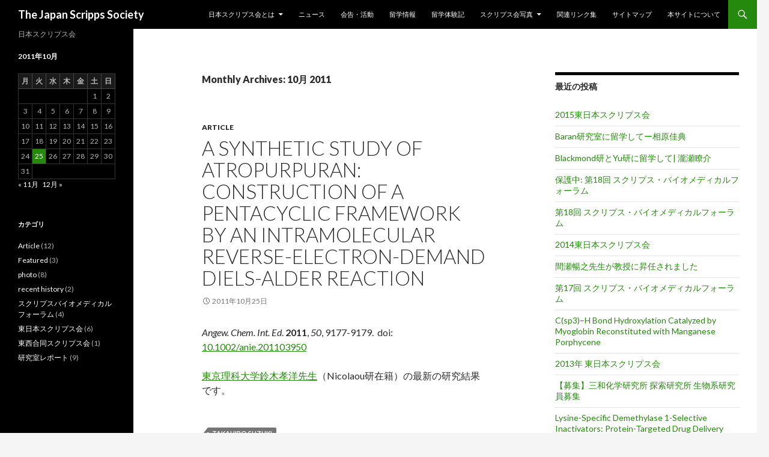

--- FILE ---
content_type: text/html; charset=UTF-8
request_url: https://japan-scripps.chem-station.com/?m=201110
body_size: 8373
content:
<!DOCTYPE html>
<!--[if IE 7]>
<html class="ie ie7" lang="ja">
<![endif]-->
<!--[if IE 8]>
<html class="ie ie8" lang="ja">
<![endif]-->
<!--[if !(IE 7) & !(IE 8)]><!-->
<html lang="ja">
<!--<![endif]-->
<head>
	<meta charset="UTF-8">
	<meta name="viewport" content="width=device-width">
	<title>10月 | 2011 | The Japan Scripps Society </title>
	<link rel="pingback" href="https://japan-scripps.chem-station.com/xmlrpc.php">
	<!--[if lt IE 9]>
	<script src="https://japan-scripps.chem-station.com/wp-content/themes/twentyfourteen/js/html5.js"></script>
	<![endif]-->
	<meta name='robots' content='max-image-preview:large' />
	<style>img:is([sizes="auto" i], [sizes^="auto," i]) { contain-intrinsic-size: 3000px 1500px }</style>
	<link rel='dns-prefetch' href='//secure.gravatar.com' />
<link rel='dns-prefetch' href='//stats.wp.com' />
<link rel='dns-prefetch' href='//fonts.googleapis.com' />
<link rel='dns-prefetch' href='//assets.japan-scripps.chem-station.com' />
<link rel='dns-prefetch' href='//v0.wordpress.com' />
<link rel='preconnect' href='//i0.wp.com' />
<link rel="alternate" type="application/rss+xml" title="The Japan Scripps Society  &raquo; フィード" href="https://japan-scripps.chem-station.com/?feed=rss2" />
<link rel="alternate" type="application/rss+xml" title="The Japan Scripps Society  &raquo; コメントフィード" href="https://japan-scripps.chem-station.com/?feed=comments-rss2" />
<script type="text/javascript">
/* <![CDATA[ */
window._wpemojiSettings = {"baseUrl":"https:\/\/s.w.org\/images\/core\/emoji\/16.0.1\/72x72\/","ext":".png","svgUrl":"https:\/\/s.w.org\/images\/core\/emoji\/16.0.1\/svg\/","svgExt":".svg","source":{"concatemoji":"https:\/\/japan-scripps.chem-station.com\/wp-includes\/js\/wp-emoji-release.min.js?ver=6.8.3"}};
/*! This file is auto-generated */
!function(s,n){var o,i,e;function c(e){try{var t={supportTests:e,timestamp:(new Date).valueOf()};sessionStorage.setItem(o,JSON.stringify(t))}catch(e){}}function p(e,t,n){e.clearRect(0,0,e.canvas.width,e.canvas.height),e.fillText(t,0,0);var t=new Uint32Array(e.getImageData(0,0,e.canvas.width,e.canvas.height).data),a=(e.clearRect(0,0,e.canvas.width,e.canvas.height),e.fillText(n,0,0),new Uint32Array(e.getImageData(0,0,e.canvas.width,e.canvas.height).data));return t.every(function(e,t){return e===a[t]})}function u(e,t){e.clearRect(0,0,e.canvas.width,e.canvas.height),e.fillText(t,0,0);for(var n=e.getImageData(16,16,1,1),a=0;a<n.data.length;a++)if(0!==n.data[a])return!1;return!0}function f(e,t,n,a){switch(t){case"flag":return n(e,"\ud83c\udff3\ufe0f\u200d\u26a7\ufe0f","\ud83c\udff3\ufe0f\u200b\u26a7\ufe0f")?!1:!n(e,"\ud83c\udde8\ud83c\uddf6","\ud83c\udde8\u200b\ud83c\uddf6")&&!n(e,"\ud83c\udff4\udb40\udc67\udb40\udc62\udb40\udc65\udb40\udc6e\udb40\udc67\udb40\udc7f","\ud83c\udff4\u200b\udb40\udc67\u200b\udb40\udc62\u200b\udb40\udc65\u200b\udb40\udc6e\u200b\udb40\udc67\u200b\udb40\udc7f");case"emoji":return!a(e,"\ud83e\udedf")}return!1}function g(e,t,n,a){var r="undefined"!=typeof WorkerGlobalScope&&self instanceof WorkerGlobalScope?new OffscreenCanvas(300,150):s.createElement("canvas"),o=r.getContext("2d",{willReadFrequently:!0}),i=(o.textBaseline="top",o.font="600 32px Arial",{});return e.forEach(function(e){i[e]=t(o,e,n,a)}),i}function t(e){var t=s.createElement("script");t.src=e,t.defer=!0,s.head.appendChild(t)}"undefined"!=typeof Promise&&(o="wpEmojiSettingsSupports",i=["flag","emoji"],n.supports={everything:!0,everythingExceptFlag:!0},e=new Promise(function(e){s.addEventListener("DOMContentLoaded",e,{once:!0})}),new Promise(function(t){var n=function(){try{var e=JSON.parse(sessionStorage.getItem(o));if("object"==typeof e&&"number"==typeof e.timestamp&&(new Date).valueOf()<e.timestamp+604800&&"object"==typeof e.supportTests)return e.supportTests}catch(e){}return null}();if(!n){if("undefined"!=typeof Worker&&"undefined"!=typeof OffscreenCanvas&&"undefined"!=typeof URL&&URL.createObjectURL&&"undefined"!=typeof Blob)try{var e="postMessage("+g.toString()+"("+[JSON.stringify(i),f.toString(),p.toString(),u.toString()].join(",")+"));",a=new Blob([e],{type:"text/javascript"}),r=new Worker(URL.createObjectURL(a),{name:"wpTestEmojiSupports"});return void(r.onmessage=function(e){c(n=e.data),r.terminate(),t(n)})}catch(e){}c(n=g(i,f,p,u))}t(n)}).then(function(e){for(var t in e)n.supports[t]=e[t],n.supports.everything=n.supports.everything&&n.supports[t],"flag"!==t&&(n.supports.everythingExceptFlag=n.supports.everythingExceptFlag&&n.supports[t]);n.supports.everythingExceptFlag=n.supports.everythingExceptFlag&&!n.supports.flag,n.DOMReady=!1,n.readyCallback=function(){n.DOMReady=!0}}).then(function(){return e}).then(function(){var e;n.supports.everything||(n.readyCallback(),(e=n.source||{}).concatemoji?t(e.concatemoji):e.wpemoji&&e.twemoji&&(t(e.twemoji),t(e.wpemoji)))}))}((window,document),window._wpemojiSettings);
/* ]]> */
</script>
<link rel='stylesheet' id='twentyfourteen-jetpack-css' href='https://japan-scripps.chem-station.com/wp-content/plugins/jetpack/modules/theme-tools/compat/twentyfourteen.css?ver=15.0.2' type='text/css' media='all' />
<style id='wp-emoji-styles-inline-css' type='text/css'>

	img.wp-smiley, img.emoji {
		display: inline !important;
		border: none !important;
		box-shadow: none !important;
		height: 1em !important;
		width: 1em !important;
		margin: 0 0.07em !important;
		vertical-align: -0.1em !important;
		background: none !important;
		padding: 0 !important;
	}
</style>
<link rel='stylesheet' id='wp-block-library-css' href='https://japan-scripps.chem-station.com/wp-includes/css/dist/block-library/style.min.css?ver=6.8.3' type='text/css' media='all' />
<style id='classic-theme-styles-inline-css' type='text/css'>
/*! This file is auto-generated */
.wp-block-button__link{color:#fff;background-color:#32373c;border-radius:9999px;box-shadow:none;text-decoration:none;padding:calc(.667em + 2px) calc(1.333em + 2px);font-size:1.125em}.wp-block-file__button{background:#32373c;color:#fff;text-decoration:none}
</style>
<link rel='stylesheet' id='mediaelement-css' href='https://japan-scripps.chem-station.com/wp-includes/js/mediaelement/mediaelementplayer-legacy.min.css?ver=4.2.17' type='text/css' media='all' />
<link rel='stylesheet' id='wp-mediaelement-css' href='https://japan-scripps.chem-station.com/wp-includes/js/mediaelement/wp-mediaelement.min.css?ver=6.8.3' type='text/css' media='all' />
<style id='jetpack-sharing-buttons-style-inline-css' type='text/css'>
.jetpack-sharing-buttons__services-list{display:flex;flex-direction:row;flex-wrap:wrap;gap:0;list-style-type:none;margin:5px;padding:0}.jetpack-sharing-buttons__services-list.has-small-icon-size{font-size:12px}.jetpack-sharing-buttons__services-list.has-normal-icon-size{font-size:16px}.jetpack-sharing-buttons__services-list.has-large-icon-size{font-size:24px}.jetpack-sharing-buttons__services-list.has-huge-icon-size{font-size:36px}@media print{.jetpack-sharing-buttons__services-list{display:none!important}}.editor-styles-wrapper .wp-block-jetpack-sharing-buttons{gap:0;padding-inline-start:0}ul.jetpack-sharing-buttons__services-list.has-background{padding:1.25em 2.375em}
</style>
<style id='global-styles-inline-css' type='text/css'>
:root{--wp--preset--aspect-ratio--square: 1;--wp--preset--aspect-ratio--4-3: 4/3;--wp--preset--aspect-ratio--3-4: 3/4;--wp--preset--aspect-ratio--3-2: 3/2;--wp--preset--aspect-ratio--2-3: 2/3;--wp--preset--aspect-ratio--16-9: 16/9;--wp--preset--aspect-ratio--9-16: 9/16;--wp--preset--color--black: #000000;--wp--preset--color--cyan-bluish-gray: #abb8c3;--wp--preset--color--white: #ffffff;--wp--preset--color--pale-pink: #f78da7;--wp--preset--color--vivid-red: #cf2e2e;--wp--preset--color--luminous-vivid-orange: #ff6900;--wp--preset--color--luminous-vivid-amber: #fcb900;--wp--preset--color--light-green-cyan: #7bdcb5;--wp--preset--color--vivid-green-cyan: #00d084;--wp--preset--color--pale-cyan-blue: #8ed1fc;--wp--preset--color--vivid-cyan-blue: #0693e3;--wp--preset--color--vivid-purple: #9b51e0;--wp--preset--gradient--vivid-cyan-blue-to-vivid-purple: linear-gradient(135deg,rgba(6,147,227,1) 0%,rgb(155,81,224) 100%);--wp--preset--gradient--light-green-cyan-to-vivid-green-cyan: linear-gradient(135deg,rgb(122,220,180) 0%,rgb(0,208,130) 100%);--wp--preset--gradient--luminous-vivid-amber-to-luminous-vivid-orange: linear-gradient(135deg,rgba(252,185,0,1) 0%,rgba(255,105,0,1) 100%);--wp--preset--gradient--luminous-vivid-orange-to-vivid-red: linear-gradient(135deg,rgba(255,105,0,1) 0%,rgb(207,46,46) 100%);--wp--preset--gradient--very-light-gray-to-cyan-bluish-gray: linear-gradient(135deg,rgb(238,238,238) 0%,rgb(169,184,195) 100%);--wp--preset--gradient--cool-to-warm-spectrum: linear-gradient(135deg,rgb(74,234,220) 0%,rgb(151,120,209) 20%,rgb(207,42,186) 40%,rgb(238,44,130) 60%,rgb(251,105,98) 80%,rgb(254,248,76) 100%);--wp--preset--gradient--blush-light-purple: linear-gradient(135deg,rgb(255,206,236) 0%,rgb(152,150,240) 100%);--wp--preset--gradient--blush-bordeaux: linear-gradient(135deg,rgb(254,205,165) 0%,rgb(254,45,45) 50%,rgb(107,0,62) 100%);--wp--preset--gradient--luminous-dusk: linear-gradient(135deg,rgb(255,203,112) 0%,rgb(199,81,192) 50%,rgb(65,88,208) 100%);--wp--preset--gradient--pale-ocean: linear-gradient(135deg,rgb(255,245,203) 0%,rgb(182,227,212) 50%,rgb(51,167,181) 100%);--wp--preset--gradient--electric-grass: linear-gradient(135deg,rgb(202,248,128) 0%,rgb(113,206,126) 100%);--wp--preset--gradient--midnight: linear-gradient(135deg,rgb(2,3,129) 0%,rgb(40,116,252) 100%);--wp--preset--font-size--small: 13px;--wp--preset--font-size--medium: 20px;--wp--preset--font-size--large: 36px;--wp--preset--font-size--x-large: 42px;--wp--preset--spacing--20: 0.44rem;--wp--preset--spacing--30: 0.67rem;--wp--preset--spacing--40: 1rem;--wp--preset--spacing--50: 1.5rem;--wp--preset--spacing--60: 2.25rem;--wp--preset--spacing--70: 3.38rem;--wp--preset--spacing--80: 5.06rem;--wp--preset--shadow--natural: 6px 6px 9px rgba(0, 0, 0, 0.2);--wp--preset--shadow--deep: 12px 12px 50px rgba(0, 0, 0, 0.4);--wp--preset--shadow--sharp: 6px 6px 0px rgba(0, 0, 0, 0.2);--wp--preset--shadow--outlined: 6px 6px 0px -3px rgba(255, 255, 255, 1), 6px 6px rgba(0, 0, 0, 1);--wp--preset--shadow--crisp: 6px 6px 0px rgba(0, 0, 0, 1);}:where(.is-layout-flex){gap: 0.5em;}:where(.is-layout-grid){gap: 0.5em;}body .is-layout-flex{display: flex;}.is-layout-flex{flex-wrap: wrap;align-items: center;}.is-layout-flex > :is(*, div){margin: 0;}body .is-layout-grid{display: grid;}.is-layout-grid > :is(*, div){margin: 0;}:where(.wp-block-columns.is-layout-flex){gap: 2em;}:where(.wp-block-columns.is-layout-grid){gap: 2em;}:where(.wp-block-post-template.is-layout-flex){gap: 1.25em;}:where(.wp-block-post-template.is-layout-grid){gap: 1.25em;}.has-black-color{color: var(--wp--preset--color--black) !important;}.has-cyan-bluish-gray-color{color: var(--wp--preset--color--cyan-bluish-gray) !important;}.has-white-color{color: var(--wp--preset--color--white) !important;}.has-pale-pink-color{color: var(--wp--preset--color--pale-pink) !important;}.has-vivid-red-color{color: var(--wp--preset--color--vivid-red) !important;}.has-luminous-vivid-orange-color{color: var(--wp--preset--color--luminous-vivid-orange) !important;}.has-luminous-vivid-amber-color{color: var(--wp--preset--color--luminous-vivid-amber) !important;}.has-light-green-cyan-color{color: var(--wp--preset--color--light-green-cyan) !important;}.has-vivid-green-cyan-color{color: var(--wp--preset--color--vivid-green-cyan) !important;}.has-pale-cyan-blue-color{color: var(--wp--preset--color--pale-cyan-blue) !important;}.has-vivid-cyan-blue-color{color: var(--wp--preset--color--vivid-cyan-blue) !important;}.has-vivid-purple-color{color: var(--wp--preset--color--vivid-purple) !important;}.has-black-background-color{background-color: var(--wp--preset--color--black) !important;}.has-cyan-bluish-gray-background-color{background-color: var(--wp--preset--color--cyan-bluish-gray) !important;}.has-white-background-color{background-color: var(--wp--preset--color--white) !important;}.has-pale-pink-background-color{background-color: var(--wp--preset--color--pale-pink) !important;}.has-vivid-red-background-color{background-color: var(--wp--preset--color--vivid-red) !important;}.has-luminous-vivid-orange-background-color{background-color: var(--wp--preset--color--luminous-vivid-orange) !important;}.has-luminous-vivid-amber-background-color{background-color: var(--wp--preset--color--luminous-vivid-amber) !important;}.has-light-green-cyan-background-color{background-color: var(--wp--preset--color--light-green-cyan) !important;}.has-vivid-green-cyan-background-color{background-color: var(--wp--preset--color--vivid-green-cyan) !important;}.has-pale-cyan-blue-background-color{background-color: var(--wp--preset--color--pale-cyan-blue) !important;}.has-vivid-cyan-blue-background-color{background-color: var(--wp--preset--color--vivid-cyan-blue) !important;}.has-vivid-purple-background-color{background-color: var(--wp--preset--color--vivid-purple) !important;}.has-black-border-color{border-color: var(--wp--preset--color--black) !important;}.has-cyan-bluish-gray-border-color{border-color: var(--wp--preset--color--cyan-bluish-gray) !important;}.has-white-border-color{border-color: var(--wp--preset--color--white) !important;}.has-pale-pink-border-color{border-color: var(--wp--preset--color--pale-pink) !important;}.has-vivid-red-border-color{border-color: var(--wp--preset--color--vivid-red) !important;}.has-luminous-vivid-orange-border-color{border-color: var(--wp--preset--color--luminous-vivid-orange) !important;}.has-luminous-vivid-amber-border-color{border-color: var(--wp--preset--color--luminous-vivid-amber) !important;}.has-light-green-cyan-border-color{border-color: var(--wp--preset--color--light-green-cyan) !important;}.has-vivid-green-cyan-border-color{border-color: var(--wp--preset--color--vivid-green-cyan) !important;}.has-pale-cyan-blue-border-color{border-color: var(--wp--preset--color--pale-cyan-blue) !important;}.has-vivid-cyan-blue-border-color{border-color: var(--wp--preset--color--vivid-cyan-blue) !important;}.has-vivid-purple-border-color{border-color: var(--wp--preset--color--vivid-purple) !important;}.has-vivid-cyan-blue-to-vivid-purple-gradient-background{background: var(--wp--preset--gradient--vivid-cyan-blue-to-vivid-purple) !important;}.has-light-green-cyan-to-vivid-green-cyan-gradient-background{background: var(--wp--preset--gradient--light-green-cyan-to-vivid-green-cyan) !important;}.has-luminous-vivid-amber-to-luminous-vivid-orange-gradient-background{background: var(--wp--preset--gradient--luminous-vivid-amber-to-luminous-vivid-orange) !important;}.has-luminous-vivid-orange-to-vivid-red-gradient-background{background: var(--wp--preset--gradient--luminous-vivid-orange-to-vivid-red) !important;}.has-very-light-gray-to-cyan-bluish-gray-gradient-background{background: var(--wp--preset--gradient--very-light-gray-to-cyan-bluish-gray) !important;}.has-cool-to-warm-spectrum-gradient-background{background: var(--wp--preset--gradient--cool-to-warm-spectrum) !important;}.has-blush-light-purple-gradient-background{background: var(--wp--preset--gradient--blush-light-purple) !important;}.has-blush-bordeaux-gradient-background{background: var(--wp--preset--gradient--blush-bordeaux) !important;}.has-luminous-dusk-gradient-background{background: var(--wp--preset--gradient--luminous-dusk) !important;}.has-pale-ocean-gradient-background{background: var(--wp--preset--gradient--pale-ocean) !important;}.has-electric-grass-gradient-background{background: var(--wp--preset--gradient--electric-grass) !important;}.has-midnight-gradient-background{background: var(--wp--preset--gradient--midnight) !important;}.has-small-font-size{font-size: var(--wp--preset--font-size--small) !important;}.has-medium-font-size{font-size: var(--wp--preset--font-size--medium) !important;}.has-large-font-size{font-size: var(--wp--preset--font-size--large) !important;}.has-x-large-font-size{font-size: var(--wp--preset--font-size--x-large) !important;}
:where(.wp-block-post-template.is-layout-flex){gap: 1.25em;}:where(.wp-block-post-template.is-layout-grid){gap: 1.25em;}
:where(.wp-block-columns.is-layout-flex){gap: 2em;}:where(.wp-block-columns.is-layout-grid){gap: 2em;}
:root :where(.wp-block-pullquote){font-size: 1.5em;line-height: 1.6;}
</style>
<link rel='stylesheet' id='wp-pagenavi-css' href='https://japan-scripps.chem-station.com/wp-content/plugins/wp-pagenavi/pagenavi-css.css?ver=2.70' type='text/css' media='all' />
<link rel='stylesheet' id='twentyfourteen-lato-css' href='//fonts.googleapis.com/css?family=Lato%3A300%2C400%2C700%2C900%2C300italic%2C400italic%2C700italic&#038;subset=latin%2Clatin-ext' type='text/css' media='all' />
<link rel='stylesheet' id='genericons-css' href='https://japan-scripps.chem-station.com/wp-content/plugins/jetpack/_inc/genericons/genericons/genericons.css?ver=3.1' type='text/css' media='all' />
<link rel='stylesheet' id='twentyfourteen-style-css' href='https://japan-scripps.chem-station.com/wp-content/themes/twentyfourteen/style.css?ver=6.8.3' type='text/css' media='all' />
<!--[if lt IE 9]>
<link rel='stylesheet' id='twentyfourteen-ie-css' href='https://japan-scripps.chem-station.com/wp-content/themes/twentyfourteen/css/ie.css?ver=20131205' type='text/css' media='all' />
<![endif]-->
<link rel='stylesheet' id='wp-featherlight-css' href='https://japan-scripps.chem-station.com/wp-content/plugins/wp-featherlight/css/wp-featherlight.min.css?ver=1.3.4' type='text/css' media='all' />
<script type="text/javascript" src="https://japan-scripps.chem-station.com/wp-includes/js/jquery/jquery.min.js?ver=3.7.1" id="jquery-core-js"></script>
<script type="text/javascript" src="https://japan-scripps.chem-station.com/wp-includes/js/jquery/jquery-migrate.min.js?ver=3.4.1" id="jquery-migrate-js"></script>
<link rel="https://api.w.org/" href="https://japan-scripps.chem-station.com/index.php?rest_route=/" /><link rel="EditURI" type="application/rsd+xml" title="RSD" href="https://japan-scripps.chem-station.com/xmlrpc.php?rsd" />
<meta name="generator" content="WordPress 6.8.3" />
	<style>img#wpstats{display:none}</style>
		
<!-- Jetpack Open Graph Tags -->
<meta property="og:type" content="website" />
<meta property="og:title" content="2011年10月 &#8211; The Japan Scripps Society " />
<meta property="og:site_name" content="The Japan Scripps Society " />
<meta property="og:image" content="https://s0.wp.com/i/blank.jpg" />
<meta property="og:image:width" content="200" />
<meta property="og:image:height" content="200" />
<meta property="og:image:alt" content="" />
<meta property="og:locale" content="ja_JP" />

<!-- End Jetpack Open Graph Tags -->
</head>

<body class="archive date wp-theme-twentyfourteen wp-featherlight-captions masthead-fixed list-view">
<div id="page" class="hfeed site">
	
	<header id="masthead" class="site-header" role="banner">
		<div class="header-main">
			<h1 class="site-title"><a href="https://japan-scripps.chem-station.com/" rel="home">The Japan Scripps Society </a></h1>

			<div class="search-toggle">
				<a href="#search-container" class="screen-reader-text">Search</a>
			</div>

			<nav id="primary-navigation" class="site-navigation primary-navigation" role="navigation">
				<button class="menu-toggle">Primary Menu</button>
				<a class="screen-reader-text skip-link" href="#content">Skip to content</a>
				<div class="nav-menu"><ul>
<li class="page_item page-item-17 page_item_has_children"><a href="https://japan-scripps.chem-station.com/?page_id=17">日本スクリプス会とは</a>
<ul class='children'>
	<li class="page_item page-item-24"><a href="https://japan-scripps.chem-station.com/?page_id=24">会長挨拶</a></li>
	<li class="page_item page-item-26"><a href="https://japan-scripps.chem-station.com/?page_id=26">Messages from TSRI</a></li>
</ul>
</li>
<li class="page_item page-item-37"><a href="https://japan-scripps.chem-station.com/?page_id=37">ニュース</a></li>
<li class="page_item page-item-30"><a href="https://japan-scripps.chem-station.com/?page_id=30">会告・活動</a></li>
<li class="page_item page-item-33"><a href="https://japan-scripps.chem-station.com/?page_id=33">留学情報</a></li>
<li class="page_item page-item-180"><a href="https://japan-scripps.chem-station.com/?page_id=180">留学体験記</a></li>
<li class="page_item page-item-46 page_item_has_children"><a href="https://japan-scripps.chem-station.com/?page_id=46">スクリプス会写真</a>
<ul class='children'>
	<li class="page_item page-item-540"><a href="https://japan-scripps.chem-station.com/?page_id=540">2012年第三回東西合同スクリプスバイオメディカルフォーラム</a></li>
</ul>
</li>
<li class="page_item page-item-182"><a href="https://japan-scripps.chem-station.com/?page_id=182">関連リンク集</a></li>
<li class="page_item page-item-178"><a href="https://japan-scripps.chem-station.com/?page_id=178">サイトマップ</a></li>
<li class="page_item page-item-176"><a href="https://japan-scripps.chem-station.com/?page_id=176">本サイトについて</a></li>
</ul></div>
			</nav>
		</div>

		<div id="search-container" class="search-box-wrapper hide">
			<div class="search-box">
				<form role="search" method="get" class="search-form" action="https://japan-scripps.chem-station.com/">
				<label>
					<span class="screen-reader-text">検索:</span>
					<input type="search" class="search-field" placeholder="検索&hellip;" value="" name="s" />
				</label>
				<input type="submit" class="search-submit" value="検索" />
			</form>			</div>
		</div>
	</header><!-- #masthead -->

	<div id="main" class="site-main">

	<section id="primary" class="content-area">
		<div id="content" class="site-content" role="main">

			
			<header class="page-header">
				<h1 class="page-title">
					Monthly Archives: 10月 2011				</h1>
			</header><!-- .page-header -->

			
<article id="post-512" class="post-512 post type-post status-publish format-standard hentry category-article tag-takahiro-suzuki">
	
	<header class="entry-header">
				<div class="entry-meta">
			<span class="cat-links"><a href="https://japan-scripps.chem-station.com/?cat=3" rel="category">Article</a></span>
		</div>
		<h1 class="entry-title"><a href="https://japan-scripps.chem-station.com/?p=512" rel="bookmark">A Synthetic Study of Atropurpuran: Construction of a Pentacyclic Framework by an Intramolecular Reverse-Electron-Demand Diels-Alder Reaction</a></h1>
		<div class="entry-meta">
			<span class="entry-date"><a href="https://japan-scripps.chem-station.com/?p=512" rel="bookmark"><time class="entry-date" datetime="2011-10-25T10:52:46+09:00">2011年10月25日</time></a></span> <span class="byline"><span class="author vcard"><a class="url fn n" href="https://japan-scripps.chem-station.com/?author=2" rel="author">山口潤一郎</a></span></span>		</div><!-- .entry-meta -->
	</header><!-- .entry-header -->

		<div class="entry-content">
		<p><em>Angew. Chem. Int. Ed</em>.<strong> 2011</strong>,<em> 50</em>, 9177-9179.  doi: <a href="http://dx.doi.org/10.1002/anie.201103950">10.1002/anie.201103950</a></p>
<p><a href="http://www.rs.noda.tus.ac.jp/kobalab/index.html">東京理科大学鈴木孝洋先生</a>（Nicolaou研在籍）の最新の研究結果です。</p>
	</div><!-- .entry-content -->
	
	<footer class="entry-meta"><span class="tag-links"><a href="https://japan-scripps.chem-station.com/?tag=takahiro-suzuki" rel="tag">Takahiro Suzuki</a></span></footer></article><!-- #post-## -->
		</div><!-- #content -->
	</section><!-- #primary -->

<div id="content-sidebar" class="content-sidebar widget-area" role="complementary">
	
		<aside id="recent-posts-4" class="widget widget_recent_entries">
		<h1 class="widget-title">最近の投稿</h1>
		<ul>
											<li>
					<a href="https://japan-scripps.chem-station.com/?p=688">2015東日本スクリプス会</a>
									</li>
											<li>
					<a href="https://japan-scripps.chem-station.com/?p=679">Baran研究室に留学してー相原佳典</a>
									</li>
											<li>
					<a href="https://japan-scripps.chem-station.com/?p=671">Blackmond研とYu研に留学して| 瀧瀬瞭介</a>
									</li>
											<li>
					<a href="https://japan-scripps.chem-station.com/?p=640">保護中: 第18回 スクリプス・バイオメディカルフォーラム</a>
									</li>
											<li>
					<a href="https://japan-scripps.chem-station.com/?p=635">第18回 スクリプス・バイオメディカルフォーラム</a>
									</li>
											<li>
					<a href="https://japan-scripps.chem-station.com/?p=654">2014東日本スクリプス会</a>
									</li>
											<li>
					<a href="https://japan-scripps.chem-station.com/?p=659">間瀬暢之先生が教授に昇任されました</a>
									</li>
											<li>
					<a href="https://japan-scripps.chem-station.com/?p=621">第17回 スクリプス・バイオメディカルフォーラム</a>
									</li>
											<li>
					<a href="https://japan-scripps.chem-station.com/?p=662">C(sp3)–H Bond Hydroxylation Catalyzed by Myoglobin Reconstituted with Manganese Porphycene</a>
									</li>
											<li>
					<a href="https://japan-scripps.chem-station.com/?p=656">2013年 東日本スクリプス会</a>
									</li>
											<li>
					<a href="https://japan-scripps.chem-station.com/?p=584">【募集】三和化学研究所 探索研究所 生物系研究員募集</a>
									</li>
											<li>
					<a href="https://japan-scripps.chem-station.com/?p=668">Lysine-Specific Demethylase 1-Selective Inactivators: Protein-Targeted Drug Delivery Mechanism</a>
									</li>
											<li>
					<a href="https://japan-scripps.chem-station.com/?p=530">2012年東西合同スクリプス会</a>
									</li>
											<li>
					<a href="https://japan-scripps.chem-station.com/?p=563">Microwave-Assisted Deacylation of Unactivated Amides Using Ammonium-Salt-Accelerated Transamidation</a>
									</li>
											<li>
					<a href="https://japan-scripps.chem-station.com/?p=505">Hindered Biaryls by C–H Coupling: Bisoxazoline-Pd Catalysis Leading to Enantioselective C–H Coupling</a>
									</li>
											<li>
					<a href="https://japan-scripps.chem-station.com/?p=494">Yu教授、2012Mukaiyama award, Arthur C. Cope Scholar Award受賞</a>
									</li>
											<li>
					<a href="https://japan-scripps.chem-station.com/?p=665">Chemically Programmed Supramolecular Assembly of Hemoprotein and Streptavidin with Alternating Alignment</a>
									</li>
											<li>
					<a href="https://japan-scripps.chem-station.com/?p=487">Rhodium(II)-Catalyzed Asymmetric Sulfur(VI) Reduction of Diazo Sulfonylamidines</a>
									</li>
											<li>
					<a href="https://japan-scripps.chem-station.com/?p=484">ntermolecular Ritter-Type C–H Amination of Unactivated sp3 Carbons</a>
									</li>
											<li>
					<a href="https://japan-scripps.chem-station.com/?p=466">A Stereoselective Hydroamination Transform To Access Polysubstituted Indolizidines</a>
									</li>
					</ul>

		</aside><aside id="archives-4" class="widget widget_archive"><h1 class="widget-title">アーカイブ</h1>
			<ul>
					<li><a href='https://japan-scripps.chem-station.com/?m=201510'>2015年10月</a>&nbsp;(1)</li>
	<li><a href='https://japan-scripps.chem-station.com/?m=201503'>2015年3月</a>&nbsp;(1)</li>
	<li><a href='https://japan-scripps.chem-station.com/?m=201412'>2014年12月</a>&nbsp;(3)</li>
	<li><a href='https://japan-scripps.chem-station.com/?m=201411'>2014年11月</a>&nbsp;(1)</li>
	<li><a href='https://japan-scripps.chem-station.com/?m=201403'>2014年3月</a>&nbsp;(1)</li>
	<li><a href='https://japan-scripps.chem-station.com/?m=201311'>2013年11月</a>&nbsp;(3)</li>
	<li><a href='https://japan-scripps.chem-station.com/?m=201310'>2013年10月</a>&nbsp;(1)</li>
	<li><a href='https://japan-scripps.chem-station.com/?m=201308'>2013年8月</a>&nbsp;(1)</li>
	<li><a href='https://japan-scripps.chem-station.com/?m=201211'>2012年11月</a>&nbsp;(1)</li>
	<li><a href='https://japan-scripps.chem-station.com/?m=201207'>2012年7月</a>&nbsp;(1)</li>
	<li><a href='https://japan-scripps.chem-station.com/?m=201203'>2012年3月</a>&nbsp;(2)</li>
	<li><a href='https://japan-scripps.chem-station.com/?m=201202'>2012年2月</a>&nbsp;(1)</li>
	<li><a href='https://japan-scripps.chem-station.com/?m=201201'>2012年1月</a>&nbsp;(4)</li>
	<li><a href='https://japan-scripps.chem-station.com/?m=201112'>2011年12月</a>&nbsp;(11)</li>
	<li><a href='https://japan-scripps.chem-station.com/?m=201110'>2011年10月</a>&nbsp;(1)</li>
	<li><a href='https://japan-scripps.chem-station.com/?m=201011'>2010年11月</a>&nbsp;(2)</li>
	<li><a href='https://japan-scripps.chem-station.com/?m=201008'>2010年8月</a>&nbsp;(1)</li>
	<li><a href='https://japan-scripps.chem-station.com/?m=201001'>2010年1月</a>&nbsp;(3)</li>
	<li><a href='https://japan-scripps.chem-station.com/?m=200901'>2009年1月</a>&nbsp;(1)</li>
	<li><a href='https://japan-scripps.chem-station.com/?m=200711'>2007年11月</a>&nbsp;(1)</li>
	<li><a href='https://japan-scripps.chem-station.com/?m=200701'>2007年1月</a>&nbsp;(1)</li>
	<li><a href='https://japan-scripps.chem-station.com/?m=200601'>2006年1月</a>&nbsp;(1)</li>
	<li><a href='https://japan-scripps.chem-station.com/?m=200511'>2005年11月</a>&nbsp;(1)</li>
	<li><a href='https://japan-scripps.chem-station.com/?m=200501'>2005年1月</a>&nbsp;(1)</li>
			</ul>

			</aside></div><!-- #content-sidebar -->
<div id="secondary">
		<h2 class="site-description">日本スクリプス会</h2>
	
	
		<div id="primary-sidebar" class="primary-sidebar widget-area" role="complementary">
		<aside id="calendar-3" class="widget widget_calendar"><div id="calendar_wrap" class="calendar_wrap"><table id="wp-calendar" class="wp-calendar-table">
	<caption>2011年10月</caption>
	<thead>
	<tr>
		<th scope="col" aria-label="月曜日">月</th>
		<th scope="col" aria-label="火曜日">火</th>
		<th scope="col" aria-label="水曜日">水</th>
		<th scope="col" aria-label="木曜日">木</th>
		<th scope="col" aria-label="金曜日">金</th>
		<th scope="col" aria-label="土曜日">土</th>
		<th scope="col" aria-label="日曜日">日</th>
	</tr>
	</thead>
	<tbody>
	<tr>
		<td colspan="5" class="pad">&nbsp;</td><td>1</td><td>2</td>
	</tr>
	<tr>
		<td>3</td><td>4</td><td>5</td><td>6</td><td>7</td><td>8</td><td>9</td>
	</tr>
	<tr>
		<td>10</td><td>11</td><td>12</td><td>13</td><td>14</td><td>15</td><td>16</td>
	</tr>
	<tr>
		<td>17</td><td>18</td><td>19</td><td>20</td><td>21</td><td>22</td><td>23</td>
	</tr>
	<tr>
		<td>24</td><td><a href="https://japan-scripps.chem-station.com/?m=20111025" aria-label="2011年10月25日 に投稿を公開">25</a></td><td>26</td><td>27</td><td>28</td><td>29</td><td>30</td>
	</tr>
	<tr>
		<td>31</td>
		<td class="pad" colspan="6">&nbsp;</td>
	</tr>
	</tbody>
	</table><nav aria-label="前と次の月" class="wp-calendar-nav">
		<span class="wp-calendar-nav-prev"><a href="https://japan-scripps.chem-station.com/?m=201011">&laquo; 11月</a></span>
		<span class="pad">&nbsp;</span>
		<span class="wp-calendar-nav-next"><a href="https://japan-scripps.chem-station.com/?m=201112">12月 &raquo;</a></span>
	</nav></div></aside><aside id="categories-3" class="widget widget_categories"><h1 class="widget-title">カテゴリ</h1>
			<ul>
					<li class="cat-item cat-item-3"><a href="https://japan-scripps.chem-station.com/?cat=3">Article</a> (12)
</li>
	<li class="cat-item cat-item-1"><a href="https://japan-scripps.chem-station.com/?cat=1">Featured</a> (3)
</li>
	<li class="cat-item cat-item-17"><a href="https://japan-scripps.chem-station.com/?cat=17">photo</a> (8)
</li>
	<li class="cat-item cat-item-16"><a href="https://japan-scripps.chem-station.com/?cat=16">recent history</a> (2)
</li>
	<li class="cat-item cat-item-12"><a href="https://japan-scripps.chem-station.com/?cat=12">スクリプスバイオメディカルフォーラム</a> (4)
</li>
	<li class="cat-item cat-item-11"><a href="https://japan-scripps.chem-station.com/?cat=11">東日本スクリプス会</a> (6)
</li>
	<li class="cat-item cat-item-21"><a href="https://japan-scripps.chem-station.com/?cat=21">東西合同スクリプス会</a> (1)
</li>
	<li class="cat-item cat-item-4"><a href="https://japan-scripps.chem-station.com/?cat=4">研究室レポート</a> (9)
</li>
			</ul>

			</aside>	</div><!-- #primary-sidebar -->
	</div><!-- #secondary -->

		</div><!-- #main -->

		<footer id="colophon" class="site-footer" role="contentinfo">

			
			<div class="site-info">
								<a href="http://wordpress.org/">Proudly powered by WordPress</a>
			</div><!-- .site-info -->
		</footer><!-- #colophon -->
	</div><!-- #page -->

	<script type="text/javascript" src="https://japan-scripps.chem-station.com/wp-content/themes/twentyfourteen/js/functions.js?ver=20140616" id="twentyfourteen-script-js"></script>
<script type="text/javascript" src="https://japan-scripps.chem-station.com/wp-content/plugins/wp-featherlight/js/wpFeatherlight.pkgd.min.js?ver=1.3.4" id="wp-featherlight-js"></script>
<script type="text/javascript" id="jetpack-stats-js-before">
/* <![CDATA[ */
_stq = window._stq || [];
_stq.push([ "view", JSON.parse("{\"v\":\"ext\",\"blog\":\"134178093\",\"post\":\"0\",\"tz\":\"9\",\"srv\":\"japan-scripps.chem-station.com\",\"arch_date\":\"\",\"arch_results\":\"1\",\"j\":\"1:15.0.2\"}") ]);
_stq.push([ "clickTrackerInit", "134178093", "0" ]);
/* ]]> */
</script>
<script type="text/javascript" src="https://stats.wp.com/e-202604.js" id="jetpack-stats-js" defer="defer" data-wp-strategy="defer"></script>
</body>
</html>